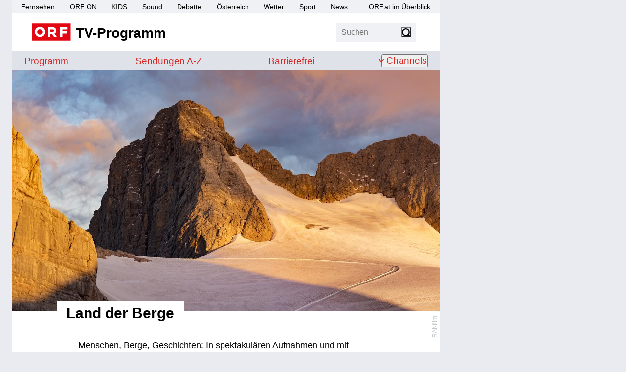

--- FILE ---
content_type: text/html; charset=utf-8
request_url: https://tv.orf.at/land-der-berge/index.html
body_size: 29485
content:
<!DOCTYPE html >
<html lang="de" dir="ltr" class="theme-light">
<head>
<script>document.documentElement.classList.remove('theme-light')</script>
<script>
// Sollte eigentlich von Server gesetzt werden um FLIC zu vermeiden, ist hier nicht möglich
// https://css-tricks.com/a-complete-guide-to-dark-mode-on-the-web/#storing-preferences > Using Cookies with PHP
function getCookie(name) {
const re = new RegExp(name + "=([^;]+)");
const cookie = re.exec(document.cookie);
if (cookie != null) {
const value = cookie[1];
if (value != "null") {
return unescape(value);
}
}
return null;
}
const htmlElementClass = document.documentElement.classList;
const themeMode = getCookie('mode');
if (themeMode) {
htmlElementClass.add("theme-" + themeMode);
} else {
const preferredColorSchemeDark = window.matchMedia("(prefers-color-scheme: dark)").matches;
if (preferredColorSchemeDark) {
htmlElementClass.add("theme-dark");
} else {
htmlElementClass.add("theme-light");
}
}
</script>
<meta charset="utf-8"/>
<meta http-equiv="X-UA-Compatible" content="IE=edge"/>
<meta name="viewport" content="width=device-width, initial-scale=1">
<title>Land der Berge - tv.ORF.at</title>
<link rel="stylesheet" href="//orf.at/fonts/fonts-universal-compat.css" type="text/css"/>
<!-- builded:css -->
<link rel="stylesheet" type="text/css" href="/orf-epg/resources/css/main.min-20260114113243.css" />
<!-- endbuilded -->
<!-- builded:less -->
<link rel="stylesheet" type="text/css" href="/orf-epg/resources/css/main.less.min-20260114113243.css" />
<!-- endbuilded -->

<!-- builded:js -->
<script src="/orf-epg/resources/js/main.min-20260114113241.js"></script>
<!-- endbuilded -->

<script src="https://assets.orf.at/vue-storyserver/vue.min-2.6.11.js"></script>
<script defer src="https://assets.orf.at/vue-storyserver/share/js/app.js"></script>
<script type="module" src="//orf.at/oon/media/8.6/oonmedia.js"></script>
<script>
var settings = {
"sitemap": {
"url": "/resources/sitemap/sitemap-standard.json"
},
"breakpoint": {
"mobile": 320,
"tablet": 590,
"desktop": 1020
},
"responsive": true
};
</script>
<link rel="shortcut icon" type="image/png" href="/resources/assets/favicon.png">
<link rel="apple-touch-icon" href="/resources/assets/touch-icon-iphone.png"/>
<link rel="apple-touch-icon" sizes="76x76" href="/resources/assets/touch-icon-ipad.png"/>
<link rel="apple-touch-icon" sizes="120x120" href="/resources/assets/touch-icon-iphone-retina.png"/>
<link rel="apple-touch-icon" sizes="152x152" href="/resources/assets/touch-icon-ipad-retina.png"/>
<link rel='preload' href='https://data-d6e13c60e8.orf.at/iomm/latest/manager/base/es6/bundle.js' as='script' id='IOMmBundle' crossorigin>
<link rel='preload' href='https://data-d6e13c60e8.orf.at/iomm/latest/bootstrap/loader.js' as='script' crossorigin>
<meta name="robots" content="NOODP, NOYDIR" />
<meta name="format-detection" content="telephone=no" />
<meta property="fb:admins" content="100000441983612" />
<meta property="og:site_name" content="tv.ORF.at" />
<link rel="canonical" href="https://tv.orf.at/land-der-berge/index.html" />
<meta property="og:url" content="https://tv.orf.at/land-der-berge/index.html" />
<meta property="og:title" content="Land der Berge - tv.ORF.at">
<meta name="twitter:title" content="Land der Berge - tv.ORF.at">
<meta name="twitter:card" content="summary_large_image">
<meta property="og:image" content="https://tv.orf.at/resources/assets/og-fallback.png" />
<meta property="twitter:image" content="https://tv.orf.at/resources/assets/og-fallback.png" />
<meta property="og:image:width" content="1200" />
<meta property="og:image:height" content="627" />
<meta property="og:image:type" content="image/jpeg" />
<meta name="description" content='tv.ORF.at: Menschen, Berge, Geschichten: In spektakul&auml;ren Aufnahmen und mit beliebten Promis geht es in ORF III hoch hinaus. &bdquo;Land der Berge&ldquo; f&uuml;hrt durch alpine Landschaften und erz&auml;hlt von der einzigartigen Beziehung zwischen Mensch und Berg. ' />
<meta property="og:description" content='tv.ORF.at: Menschen, Berge, Geschichten: In spektakul&auml;ren Aufnahmen und mit beliebten Promis geht es in ORF III hoch hinaus. &bdquo;Land der Berge&ldquo; f&uuml;hrt durch alpine Landschaften und erz&auml;hlt von der einzigartigen Beziehung zwischen Mensch und Berg. '  />
<meta name="twitter:description" content='tv.ORF.at: Menschen, Berge, Geschichten: In spektakul&auml;ren Aufnahmen und mit beliebten Promis geht es in ORF III hoch hinaus. &bdquo;Land der Berge&ldquo; f&uuml;hrt durch alpine Landschaften und erz&auml;hlt von der einzigartigen Beziehung zwischen Mensch und Berg. ' />
<meta property="og:type" content="website" />
</head>
<body id="top" class="orfon-margin-responsive ">
<div id="skiplinks">
<a accesskey="1" href="#content">Zum Inhalt [AK+1]</a>
<a href="#subNav" accesskey="3">Zur tv.ORF.at-Navigation [AK+3]</a>
</div>
<div class="wrapper">
<header class="header">
<nav aria-label="ORF.at Navigation">
<ul id="ss-networkNavigation" class="network-navigation" tabindex="-1">
<li><a href="https://tv.orf.at/">Fernsehen</a></li>
<li><a href="https://on.orf.at/">ORF ON</a></li>
<li><a href="https://kids.orf.at/">KIDS</a></li>
<li><a href="https://sound.orf.at/">Sound</a></li>
<li><a href="https://debatte.orf.at/">Debatte</a></li>
<li><a href="https://oesterreich.orf.at/">&Ouml;sterreich</a></li>
<li><a href="https://wetter.orf.at/">Wetter</a></li>
<li><a href="https://sport.orf.at/">Sport</a></li>
<li><a href="https://orf.at/" lang="en">News</a></li>
<li id="sitemap-menu" class="network-navigation-sitemap">
<a href="https://orf.at/uebersicht" id="sitemap-button" role="button" aria-haspopup="true">ORF.at im &Uuml;berblick</a>
<div id="sitemap" class="network-navigation-sitemap-content"></div>
</li>
</ul>
</nav>
<div class="top-area-wrapper">
<div class="logo-area">
<a href="/index.html" title="tv.ORF.at" aria-label="ORF TV-Programm">
<img class="orf-brick" src="/resources/assets/orf-brick.svg" alt="ORF-Logo">
<div class="logo-text">TV-Programm</div>
</a>
</div>
<div class="flag-area">
<div class="box search">
<form action="/suche104.jsp" method="get" role="search">
<label>
<input class="search-input" type="search" name="qterm" placeholder="Suchen" autocapitalize="off">
<input type="hidden" name="frontSearch" value="true" >
</label>
<button class="search-button" type="submit"><span class="sr-only">Suchen</span></button>
</form>
</div>
<div class="vue-settings-toggle" data-format="button"></div>
</div>
<nav class="drawer-navigation">
<button class="drawer-button" aria-expanded="false" aria-controls="drawer-wrapper">
<span class="sr-only">Navigation</span>
<span class="drawer-button-image"></span>
</button>
<div class="drawer-wrapper" id="drawer-wrapper" aria-hidden="true">
<div class="drawer-content">
<ul class="drawer-network-navigation">
<li class="tv-program has-children visible">
<a href="https://tv.orf.at">TV-Programm</a>
<ul class="site-navigation" tabindex="-1">
<li class="">
<a href="/program/index.html">Programm</a>
</li>
<li class=""><a href="/sendungssites/index.html">
<span class="sr-only">Sendungen von A bis Z</span>
<span aria-hidden="true">Sendungen A-Z</span>
</a></li>
<li class=""><a href="/barrierefrei/index.html">
<span class="sr-only">Barrierefrei</span>
<span aria-hidden="true">Barrierefrei</span>
</a></li>
<li class="theme-settings"><a class="vue-settings-toggle" data-format="menu">Einstellungen</a></li>
<li class="search-item ">
<a href="/suche104.html">Suche</a>
</li>
<li class="has-children ">
<button aria-expanded="false">Channels</button>
<ul class="site-nav-level2" aria-label="submenu">
<li class=""><a href="/orf1/index.html">ORF 1</a></li>
<li class=""><a href="/orf2/index.html">ORF 2</a></li>
<li class=""><a href="/orf3/index.html">ORF III</a></li>
<li class=""><a href="/orfs/index.html">ORF Sport+</a></li>
<li class=""><a href="/kids/index.html">ORF KIDS</a></li>
</ul>
</li>
</ul>
</li>
<li><a href="https://orf.at/">News</a></li>
<li><a href="https://sport.orf.at/">Sport</a></li>
<li><a href="https://wetter.orf.at/">Wetter</a></li>
<li><a href="https://oesterreich.orf.at/">&Ouml;sterreich</a></li>
<li><a href="https://debatte.orf.at">Debatte</a></li>
<li><a href="https://sound.orf.at">Sound</a></li>
<li><a href="https://on.orf.at/">ORF ON</a></li>
<li><a href="https://kids.orf.at/">ORF KIDS</a></li>
<li><a href="https://orf.at/uebersicht/">Alle ORF Angebote</a></li>
</ul>
</div>
</div>
</nav>
</div>
<div class="vue-settings" data-selector="html"></div>
<div class="site-navigation-wrapper">
<nav aria-label="tv.ORF.at Navigation" id="subNav">
<ul class="site-navigation" tabindex="-1">
<li class="">
<a href="/program/index.html">Programm</a>
</li>
<li class=""><a href="/sendungssites/index.html">
<span class="sr-only">Sendungen von A bis Z</span>
<span aria-hidden="true">Sendungen A-Z</span>
</a></li>
<li class=""><a href="/barrierefrei/index.html">
<span class="sr-only">Barrierefrei</span>
<span aria-hidden="true">Barrierefrei</span>
</a></li>
<li class="theme-settings"><a class="vue-settings-toggle" data-format="menu">Einstellungen</a></li>
<li class="search-item ">
<a href="/suche104.html">Suche</a>
</li>
<li class="has-children ">
<button aria-expanded="false">Channels</button>
<ul class="site-nav-level2" aria-label="submenu">
<li class=""><a href="/orf1/index.html">ORF 1</a></li>
<li class=""><a href="/orf2/index.html">ORF 2</a></li>
<li class=""><a href="/orf3/index.html">ORF III</a></li>
<li class=""><a href="/orfs/index.html">ORF Sport+</a></li>
<li class=""><a href="/kids/index.html">ORF KIDS</a></li>
</ul>
</li>
</ul>
</nav>
</div>
</header>
<div class="drawer-dimmer"></div>
<main id="content">
<h1 class="sr-only">Sendungssite Land der Berge</h1>
<div class="document-wrapper type-sendungssite opener-exists" role="article" tabindex="-1">
<figure class="image opener"><img  src="/land-der-berge/land-der-berge102~_v-epg__large__16__9_-5412e775eb65789c908def5fa9fdf24a7b895a8f.jpg" loading="lazy" alt="Land der Berge" title="&copy; RANfilm" /><footer class="credit" aria-hidden="true">
<span class="copyright" title="RANfilm">RANfilm</span>
</footer><figcaption class="caption">Land der Berge</figcaption></figure>
<div class="shunter">
<div class="document-lead">
<div class="sendungssite-title black-white">
<h1 translate="no">Land der Berge</h1>
</div>
<p class="teaser">Menschen, Berge, Geschichten: In spektakulären Aufnahmen und mit beliebten Promis geht es in ORF III hoch hinaus. „Land der Berge“ führt durch alpine Landschaften und erzählt von der einzigartigen Beziehung zwischen Mensch und Berg. </p>
</div>
<div class="document-content">
<div class="mobile-banner">
<div class="mobile-banner-title">
<span>Werbung</span>
<img class="mobile-banner-close" src="data:image/svg+xml;charset=utf-8,%3Csvg%20xmlns%3D%22http%3A%2F%2Fwww.w3.org%2F2000%2Fsvg%22%20viewBox%3D%220%200%20200%20200%22%3E%3Cpath%20fill%3D%22%23FFF%22%20stroke%3D%22%23000%22%20stroke-width%3D%226%22%20stroke-miterlimit%3D%2210%22%20d%3D%22M134.7%20174.7h-70c-22%200-40-18-40-40v-70c0-22%2018-40%2040-40h70c22%200%2040%2018%2040%2040v70c0%2022-18%2040-40%2040z%22%2F%3E%3Cpath%20fill%3D%22none%22%20stroke%3D%22%23000%22%20stroke-width%3D%226%22%20stroke-miterlimit%3D%2210%22%20d%3D%22M59%20139.7l81.3-81.4M58.7%2059l81.8%2081.8%22%2F%3E%3C%2Fsvg%3E" alt="Werbung schließen">
</div>
<div id="mobile-banner-target"></div>
</div>
<section id="next-broadcast" class="section-broadcasts">
<h2 id="title-next-broadcast" class="sendungssite-broadcasts-header">Nächste Sendung </h2>
<ul class="sendungssite-broadcasts">
<li>
<div class="broadcast-content">
<a href="landderber1358.html">
<div class="series-title" translate="no">Land der Berge</div>
<div class="episode-title">Winter im Schatten des Großglockners</div>
<div class="start-time">Sa., 17.01. 09:46 Uhr ORF III</div>
</a>
</div>
<figure class="teaser image ">
<a href="landderber1358.html">
<img  src="/program/orf3/land-der-berge-winter-im-schatten-des-grossglockners100~_v-epg__small__16__9_-b30663deff5630f32a0208e3ad4f8215ecfed184.jpg" loading="lazy" alt="Skitourengeher in der Winterlandschaft der Zirknitz" title="&copy; ORF/ORF III/Leopold Fuchs" /><footer class="credit" aria-hidden="true">
<span class="copyright" title="ORF/ORF III/Leopold Fuchs">ORF/ORF III/Leopold Fuchs</span>
</footer><figcaption class="caption">Skitourengeher in der Winterlandschaft der Zirknitz</figcaption>
</a>
</figure>
</li>
</ul>
</section>
<script>
$(document).ready(function() {
document.querySelectorAll(".tvthek-thumbnail").forEach((t) => {
t.addEventListener("tvthekthumbnail:notavailable", function (event) {
let teaser = event.target.parentElement.querySelector(".image.teaser.hidden")
if (teaser) { teaser.classList.remove("hidden") }
})
})
})
</script>
<section id="next-broadcasts" class="section-broadcasts">
<h2 id="title-next-broadcasts" class="sendungssite-broadcasts-header">Weitere Sendetermine</h2>
<ul class="sendungssite-broadcasts">
<li>
<div class="broadcast-content">
<a href="landderber8522.html">
<div class="series-title" translate="no">Land der Berge</div>
<div class="episode-title">Die Seiser Alm - Gipfel der Gegensätze</div>
<div class="start-time">Sa., 17.01. 10:31 Uhr ORF III</div>
</a>
</div>
<figure class="teaser image ">
<a href="landderber8522.html">
<img  src="/orf3/dieseisera130~_v-epg__small__16__9_-b30663deff5630f32a0208e3ad4f8215ecfed184.jpg" loading="lazy" alt="Die Seiser Alm - Gipfel der Gegensätze" title="&copy; ORF/Mannicam" /><footer class="credit" aria-hidden="true">
<span class="copyright" title="ORF/Mannicam">ORF/Mannicam</span>
</footer><figcaption class="caption">Im Bild: Ski-Piste Seiser Alm.</figcaption>
</a>
</figure>
</li>
<li>
<div class="broadcast-content">
<a href="unseroeste8530.html">
<div class="series-title" translate="no">Unser Österreich</div>
<div class="episode-title">Winter in der Tiroler Zugspitzregion mit Marlies Raich</div>
<div class="start-time">Sa., 17.01. 11:16 Uhr ORF III</div>
</a>
</div>
<figure class="teaser image ">
<a href="unseroeste8530.html">
<img  src="/program/orf3/land-der-berge-winter-in-der-tiroler-zugspitzregion-mit-marlies-raich102~_v-epg__small__16__9_-b30663deff5630f32a0208e3ad4f8215ecfed184.jpg" loading="lazy" alt="Zugspitze" title="&copy; ORF/ORF III" /><footer class="credit" aria-hidden="true">
<span class="copyright" title="ORF/ORF III">ORF/ORF III</span>
</footer><figcaption class="caption">Zugspitze</figcaption>
</a>
</figure>
</li>
<li>
<div class="broadcast-content">
<a href="unseroeste8532.html">
<div class="series-title" translate="no">Unser Österreich</div>
<div class="episode-title">Marlies Raich auf den Spuren der Beatles in Obertauern</div>
<div class="start-time">Sa., 17.01. 12:02 Uhr ORF III</div>
</a>
</div>
<figure class="teaser image ">
<a href="unseroeste8532.html">
<img  src="/program/orf3/winterzauber-obertauern-und-die-beatles-mit-marlies-raich100~_v-epg__small__16__9_-b30663deff5630f32a0208e3ad4f8215ecfed184.jpg" loading="lazy" alt="Marlies Raich." title="&copy; ORF/ORF III/Toni Silberberger" /><footer class="credit" aria-hidden="true">
<span class="copyright" title="ORF/ORF III/Toni Silberberger">ORF/ORF III/Toni Silberberger</span>
</footer><figcaption class="caption">Marlies Raich.</figcaption>
</a>
</figure>
</li>
</ul>
</section>
<script>
$(document).ready(function() {
document.querySelectorAll(".tvthek-thumbnail").forEach((t) => {
t.addEventListener("tvthekthumbnail:notavailable", function (event) {
let teaser = event.target.parentElement.querySelector(".image.teaser.hidden")
if (teaser) { teaser.classList.remove("hidden") }
})
})
})
</script>
<section id="last-broadcast" class="section-broadcasts">
<h2 id="title-last-broadcast" class="sendungssite-broadcasts-header">Vergangene Sendung</h2>
<ul class="sendungssite-broadcasts">
<li>
<div class="video-full-width priority-1 hidden">
<div class="tvthek" data-ppid="75349011-95e6-4d9e-b07c-ce21e34f2e68" data-type="video"></div>
</div>
<div class="last-broadcast-wrapper">
<div class="broadcast-content">
<a href="landderber6506.html">
<div class="series-title" translate="no">Land der Berge</div>
<div class="episode-title">Berge der Zukunft: Von Obertilliach in die Lienzer Dolomiten</div>
<div class="start-time">Do., 15.01. 21:05 Uhr ORF III</div>
</a>
</div>
<figure class="teaser image hidden priority-2">
<a href="landderber6506.html">
<img  src="/orf3/bergederzu306~_v-epg__small__16__9_-b30663deff5630f32a0208e3ad4f8215ecfed184.jpg" loading="lazy" alt="Berge der Zukunft: Von Obertilliach in die Lienzer Dolomiten" title="&copy; ORF/AV BABY" /><footer class="credit" aria-hidden="true">
<span class="copyright" title="ORF/AV BABY">ORF/AV BABY</span>
</footer><figcaption class="caption">Im Bild: Klapfsee im Herbst.</figcaption>
</a>
</figure>
</div>
</li>
</ul>
</section>
<script>
$(document).ready(function() {
document.querySelectorAll(".tvthek-thumbnail").forEach((t) => {
t.addEventListener("tvthekthumbnail:notavailable", function (event) {
let teaser = event.target.parentElement.querySelector(".image.teaser.hidden")
if (teaser) { teaser.classList.remove("hidden") }
})
})
})
</script>
<section id="last-broadcasts" class="section-broadcasts">
<h2 id="title-last-broadcasts" class="sendungssite-broadcasts-header">Vorherige Sendetermine</h2>
<ul class="sendungssite-broadcasts">
<li>
<div class="broadcast-content">
<a href="landderber6268.html">
<div class="series-title" translate="no">Land der Berge</div>
<div class="episode-title">Alpine Lebenswelten: Winter im Wipptal</div>
<div class="start-time">Do., 15.01. 20:15 Uhr ORF III</div>
</a>
</div>
<figure class="teaser image ">
<a href="landderber6268.html">
<img  src="/orf3/alpinelebe144~_v-epg__small__16__9_-b30663deff5630f32a0208e3ad4f8215ecfed184.jpg" loading="lazy" alt="Alpine Lebenswelten: Winter im Wipptal" title="&copy; ORF/ALPSOLUT MOVING PICTURES/Johannes Mair // ALPSOLUT" /><footer class="credit" aria-hidden="true">
<span class="copyright" title="ORF/ALPSOLUT MOVING PICTURES/Johannes Mair // ALPSOLUT">ORF/ALPSOLUT MOVING PICTURES/Johannes Mair // ALPSOLUT</span>
</footer><figcaption class="caption">Im Bild: Kathrin Puelacher bei der Gamsjagd im Valsertal.</figcaption>
</a>
</figure>
</li>
<li>
<div class="broadcast-content">
<a href="landderber6356.html">
<div class="series-title" translate="no">Land der Berge</div>
<div class="episode-title">Salzburger Hausberge: Vom Untersberg nach Maria Plain</div>
<div class="start-time">Do., 15.01. 15:28 Uhr ORF III</div>
</a>
</div>
</li>
</ul>
</section>
<script>
$(document).ready(function() {
document.querySelectorAll(".tvthek-thumbnail").forEach((t) => {
t.addEventListener("tvthekthumbnail:notavailable", function (event) {
let teaser = event.target.parentElement.querySelector(".image.teaser.hidden")
if (teaser) { teaser.classList.remove("hidden") }
})
})
})
</script>

<section id="sedcards" class="section-sedcards">
<h2 id="sedcards-title" class="sendungssite-sedcards-header">Team</h2>
<ul class="sendungssite-sedcards">
<li class="item" aria-expanded="false">
<button class="item-header" aria-expanded="false">
<div class="item-titles">
<div class="keyword">Sendungsverantwortung</div>
<h3>Manuela Marion Strihavka</h3>
</div>
<figure class="teaser image"><img  src="/meryn-am-montag/manuela-strihavka102~_v-epg__setcard_-a6383330ad212b392ffdd7046119cf5e830cf6c3.jpg" loading="lazy" alt="Manuela Strihavka" title="&copy; ORF" /><footer class="credit" aria-hidden="true">
<span class="copyright" title="ORF">ORF</span>
</footer><figcaption class="caption">Manuela Strihavka</figcaption></figure>
</button>
<div class="item-text" hidden>
<p>Geboren  in Oberösterreich, begannen nach dem Studium (Germanistik /Publizistik) berufliche Wanderjahre in der Kulturarbeit und Filmerei im In- und Ausland.</p><p>Nach Jahren als freie Gestalterin für den ORF heuerte sie 1996 für das Innovationsprojekt des ersten digitalen ORF Spartensenders TW1 fix beim ORF an und war in Folge auch federführend am Senderkonzept von ORF III beteiligt.</p><p>Seit 2011 ist sie Prokuristin &amp; Sendungsverantwortliche für Gesprächsformate und Dokumentationen aus Wissenschaft/Medizin/ Kultur.</p><p>Fragen zu stellen, in Dialog zu treten -   was macht uns Menschen aus, was treibt uns an, was ist ein gelingendes Leben   – sind Leidenschaft und Motor ihrer journalistischen Arbeit. </p><p>Credo: <em>Umwege offenbaren die schönsten Ziele </em></p>
</div>
</li>
</ul>
</section>

<section id="faqs" class="section-faqs">
<h2 id="title-faqs" class="sendungssite-faqs-header">FAQs</h2>
<ul class="sendungssite-faqs">
<li class="item">
<button class="item-header" aria-expanded="false">
<div class="item-titles">
<h3>Welche Promi-Hosts treten regelmäßig in „Land der Berge“ auf?</h3>
</div>
</button>
<div class="item-text" hidden>
<p>U. a. führen Alpinlegende Peter Habeler, Ex-Slalomkönigin Marlies Raich, Schauspieler Harald Krassnitzer, Kabarettist Viktor Gernot, Theaterintendantin Kristina Sprenger u. v. m. durch den österreichisch-bayrischen und Südtiroler Alpenraum –  regionsbezogen auch nahe am Host, so erfährt man auch etwas über deren Beziehung zu den Bergen.</p>
</div>
</li>
<li class="item">
<button class="item-header" aria-expanded="false">
<div class="item-titles">
<h3>Seit wann gibt es „Land der Berge“ im ORF?</h3>
</div>
</button>
<div class="item-text" hidden>
<p>Gestartet wurde die Sendereihe 1982 unter der Ägide von Lutz Maurer, Manfred Gabrielli und Bernd Seidel. Ursprünglich standen Berge und Alpinisten im Mittelpunkt, später auch Regionen und die dort ansässige Bevölkerung. ORF III hat dieses Format wieder aufgenommen und entwickelt es ständig weiter.</p>
</div>
</li>
<li class="item">
<button class="item-header" aria-expanded="false">
<div class="item-titles">
<h3>Wer gestaltet die Dokumentationen?</h3>
</div>
</button>
<div class="item-text" hidden>
<p>Die Dokumentationen werden von unterschiedlichen bergerprobten Gestalterinnen und Gestaltern, Kameraleuten und Produzentinnen und Produzenten aus ganz Österreich produziert.</p>
</div>
</li>
<li class="item">
<button class="item-header" aria-expanded="false">
<div class="item-titles">
<h3>Welche Inhalte bildet „Land der Berge“ ab?</h3>
</div>
</button>
<div class="item-text" hidden>
<p>Das preisgekrönte ORF-Format zählt zu den beliebtesten Hauptabendsendungen in ORF III. Die „Land der Berge“-Teams sind quer durch Österreich unterwegs, um abenteuerliche Bergtouren, sagenumwobene Gipfel und außergewöhnliche Menschen zu porträtieren. Das Motto: Menschen, Berge, Geschichten.</p>
</div>
</li>
</ul>
</section>

<section id="kontakt" class="section-kontakt">
<h2 id="title-kontakt" class="sendungssite-kontakt-header">Kontakt</h2>
<div class="sendungssite-kontakt">
<div class="item" aria-expanded="false">
<div class="item-header">
<div class="item-titles"><h3>Haben Sie Fragen und Anregungen zur Sendung?</h3></div>
</div>
<div class="item-text"><p><a href="land-der-berge-kontaktformular100.html" >kundendienst@orf.at</a><br/>+43 (0)1 870 70 30</p><p><strong>Land der  Berge</strong><br/>ORF Zentrum Wien<br/>Hugo-Portisch-Gasse 1<br/>1136 Wien</p></div>
</div>
</div>
</section>
</div>
</div>
</div>
<script>
document.addEventListener('DOMContentLoaded', () => {
window.TvThek.init(".tvthek");
document.querySelectorAll(".tvthek").forEach((t) => {
t.addEventListener("tvthek:notavailable", function (event) {
let prio2 = event.target.closest(".sendungssite-broadcasts li").querySelectorAll(".priority-2.hidden")
prio2.forEach(item => {
item.classList.remove("hidden")
})
})
t.addEventListener("tvthek:success", function (event) {
let prio1 = event.target.closest(".sendungssite-broadcasts li").querySelectorAll(".priority-1.hidden")
prio1.forEach(item => {
item.classList.remove("hidden")
})
})
})
})
</script>
</main>
<footer class="page-footer" id="page-footer">
<div class="back-to-front" hidden>
<a href="/index.html">Zur&uuml;ck zur Startseite</a>
</div>
<ul class="footer-network">
<li><a href="https://orf.at/" lang="en">News</a></li>
<li><a href="https://sport.orf.at/">Sport</a></li>
<li><a href="https://wetter.orf.at/">Wetter</a></li>
<li><a href="https://oesterreich.orf.at/">&Ouml;sterreich</a></li>
<li><a href="https://debatte.orf.at/">Debatte</a></li>
<li><a href="https://sound.orf.at/">Sound</a></li>
<li><a href="https://on.orf.at/">ORF ON</a></li>
<li><a href="https://kids.orf.at/">ORF KIDS</a></li>
<li class="tv-program has-children visible">
<a href="https://tv.orf.at">TV-Programm</a>
<ul class="site-navigation" tabindex="-1">
<li class="">
<a href="/program/index.html">Programm</a>
</li>
<li class=""><a href="/sendungssites/index.html">
<span class="sr-only">Sendungen von A bis Z</span>
<span aria-hidden="true">Sendungen A-Z</span>
</a></li>
<li class=""><a href="/barrierefrei/index.html">
<span class="sr-only">Barrierefrei</span>
<span aria-hidden="true">Barrierefrei</span>
</a></li>
<li class="theme-settings"><a class="vue-settings-toggle" data-format="menu">Einstellungen</a></li>
<li class="search-item ">
<a href="/suche104.html">Suche</a>
</li>
<li class="has-children ">
<button aria-expanded="false">Channels</button>
<ul class="site-nav-level2" aria-label="submenu">
<li class=""><a href="/orf1/index.html">ORF 1</a></li>
<li class=""><a href="/orf2/index.html">ORF 2</a></li>
<li class=""><a href="/orf3/index.html">ORF III</a></li>
<li class=""><a href="/orfs/index.html">ORF Sport+</a></li>
<li class=""><a href="/kids/index.html">ORF KIDS</a></li>
</ul>
</li>
</ul>
</li>
<li><a href="https://orf.at/uebersicht/">Alle ORF-Angebote</a></li>
</ul>
<ul class="footer-service">
<li><a href="https://der.orf.at/kontakt">Kontakt</a></li>
<li><a href="https://orf.at/stories/datenschutz">Datenschutzerklärung</a></li>
<li><a href="#" id="show-didomi">Datenschutzeinstellungen</a></li>
<li><a href="https://orf.at/stories/impressum/">Offenlegung</a></li>
<li><a href="https://zukunft.orf.at/show_content2.php?s2id=183">Bekanntgabe laut ORF-G</a></li>
<li><a href="https://publikumsrat.orf.at/">Publikumsrat</a></li>
<li><img class="orf-brick" src="/resources/assets/orf-brick.svg" alt="ORF-Logo"></li>
</ul>
</footer>
</div>
<script>
var oewa_category = "Service/ProgrammeUndLokalfuehrer/TVprogramme";
var oewa_path = "/v2tv/sendungssites/orfiii/land-der-berge";
var oewa_unique = "";
var oewa_data = {
"cn": "at",
"st": "at_w_atorf",
"sv": "in",
"ps": "lin",
"sc":"yes"
};
oewa_data.cp = oewa_category + oewa_path;
if (oewa_unique) {
oewa_data.cp += "/" + oewa_unique;
}
if(document.querySelector('body.webview')) {
// Check if mode is Android or iOS app or desktop
if (typeof orfonapp !== 'undefined' && typeof orfonapp.triggerOEWA === 'function') {
orfonapp.triggerOEWA(oewa_data.cp);
} else if (navigator.vendor === "Apple Computer, Inc." && navigator.userAgent.indexOf("afari") === -1 && navigator.platform.indexOf("iP") === 0) {
$("iframe.triggerOEWAiframe").remove();
// Pseudo URL request
$("<iframe />")
.addClass("triggerOEWAiframe")
.attr("src", "at.orf.ios://oewa/" + oewa_data.cp)
.attr({"width": "0", "height": "0"})
.css("border", "0 none")
.appendTo(document.body);
}
} else {
if (window.oewa_consentless_init) {
window.oewa_consentless_init(oewa_data);
}
}
</script>
<div id="ad-banner" class="banner sitebar-banner" aria-hidden="true"></div>
<script>
var renderMobile = true;
var renderParallax = false;
function isUserFromAustria() {
const timeZone = Intl.DateTimeFormat().resolvedOptions().timeZone;
const language = navigator.language;
const locale = Intl.DateTimeFormat().resolvedOptions().locale;
// Zeitzone ist der stärkste Indikator für Österreich
if (timeZone === "Europe/Vienna") {
return true;
}
// Spracheinstellung genau auf "de-AT" prüfen (österreichisches Deutsch)
if (language.toLowerCase().startsWith("de-AT") || locale.startsWith("de-AT")) {
return true;
}
return false;
}
oon.adition.loadAll("tv.orf.at").then(function(response) {
var isDesktop = oon.responsive.isDesktop();
var domain = "tv.orf.at";
var path = "/orf3/sendungssite";
var platform = isDesktop ? "web" : "mob";
var placement = "";
if (isDesktop) {
placement = "sb";
} else {
if (renderParallax) {
placement = "par";
} else {
placement = "stat";
}
}
var aditionId = oon.adition.lookup(path, platform, placement);
console.log(domain, path, platform, placement, aditionId);
if (aditionId) {
var sitepage = oon.adition.adformat(domain + path);
var $mobileBanner = $(".mobile-banner");
adition.srq.push(function(api) {
oon.adition.setDidomi(api);
api.events.onPostRender(function (adTarget) {
if (adTarget.id === "mobile-banner-target") {
$(".mobile-banner").addClass("mobile-banner-visible");
}
});
api.setShb(1);
api.setProfile("test", oon.adition.isTest());
api.setProfile("sitepage", sitepage);
api.setProfile("subcategory", "tvprogramme");
api.setProfile("z1", isUserFromAustria().toString());
if (isDesktop) {
api.setProfile("viewport", "full");
api.configureRenderSlot("ad-banner").setContentunitId(aditionId);
api.renderSlot("ad-banner").load().completeRendering();
} else {
if (renderMobile) {
$(".mobile-banner-close").click(() => {
$mobileBanner.remove();
});
var adTarget = "mobile-banner-target";
if (renderParallax) {
$mobileBanner.empty();
oon.parallax(".mobile-banner");
adTarget = "px-wrapper";
}
api.setProfile("viewport", oon.responsive.isTablet() ? "tablet" : "phone");
api.configureRenderSlot(adTarget).setContentunitId(aditionId);
api.renderSlot(adTarget).load().completeRendering();
}
}
});
}
});
</script>
<script defer src="https://assets.orf.at/vue-storyserver/settings/js/app.js"></script>
<script type="module" src="//pipe.orf.at/globus-2025/code/index.js"></script>
</body>
</html>

